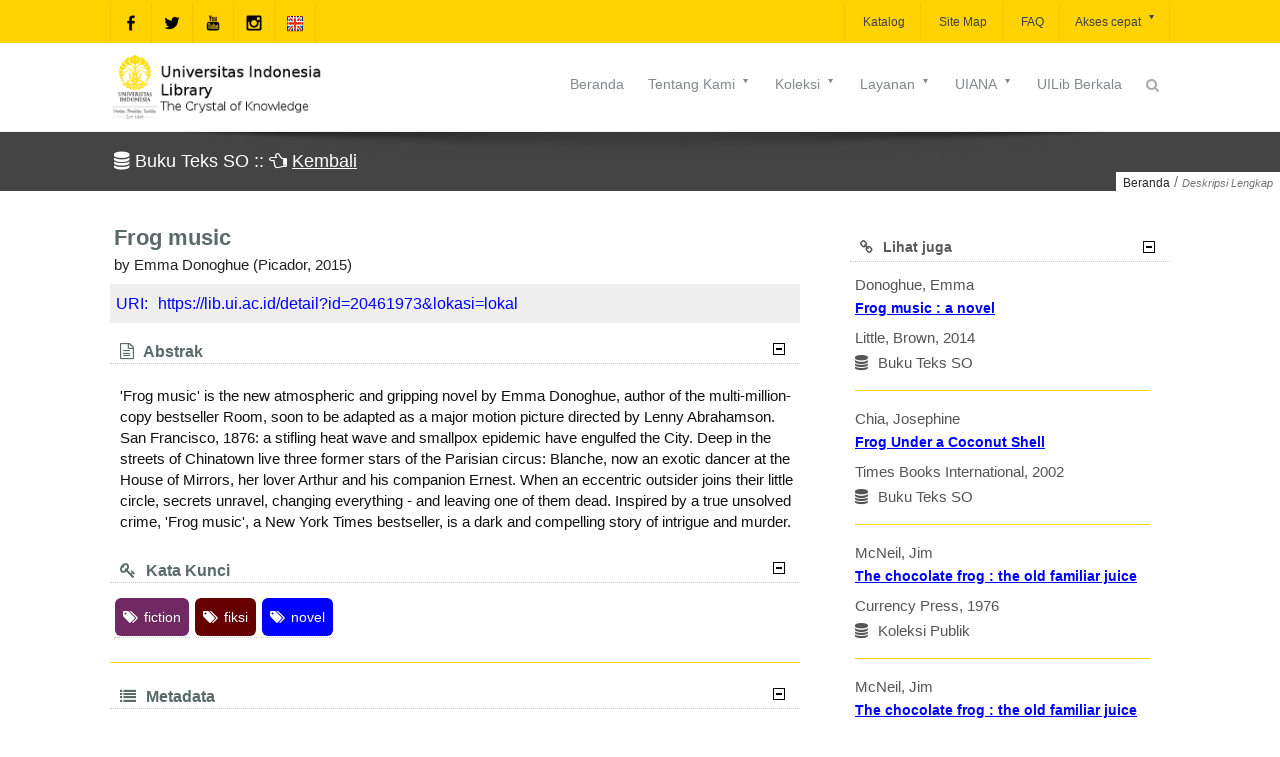

--- FILE ---
content_type: text/html;charset=UTF-8
request_url: https://lib.ui.ac.id/relate.jsp?method=similar&query=20461973
body_size: 3257
content:
<!DOCTYPE html>
<head>
<meta charset="UTF-8">
   <meta http-equiv="Content-Type" content="text/html; charset=utf-8"/>
   <meta name="viewport" content="width=device-width, initial-scale=1.0">
   <meta http-equiv="Pragma" content="no-cache" />
   <meta http-equiv="Cache-Control" content="no-store, no-cache, must-revalidate, post-check=0, pre-check=0" />
   <meta http-equiv="Expires" content="-1">
   <meta name="description" content="Universitas Indonesia Library, LONTAR - Library Automation and Digital Archive">
   <meta name="web_author" content="Rizal F. Aji, Wisnu M. Suryaningrat">
   <meta name="web_modified" content="Sukardi Megiawan">
   <meta name="keywords" content="opac, library, perpustakaan, automation, otomasi, digital, dijital, archive, arsip, lontar, katalog, catalog, online, university, universitas, perguruan tinggi, application, aplikasi">
   <meta property="og:type" content="website">
   <meta property="og:site_name" content="Universitas Indonesia Library">
   <meta property="og:url" content="https://lib.ui.ac.id">
   <style></style>
   <!-- Favicon -->
   <link rel="shortcut icon" href="assets/img/favicon.ico" type="image/x-icon"/>
   <!-- Google Fonts -->
   <!--[if IE 9]><link rel="stylesheet" type="text/css" href="assets/sprites/stylesheets/ie9.css" /> <![endif]--> <!--[if IE 8]>
   <link rel="stylesheet" type="text/css" href="assets/sprites/stylesheets/ie8.css" />
   <script type="text/javascript" src="assets/sprites/js/excanvas.js"></script>
   <![endif]--><!--[if IE 7]>
   <link rel="stylesheet" type="text/css" href="assets/sprites/fonts/font-awesome-ie7.css" />
   <link rel="stylesheet" type="text/css" href="assets/sprites/stylesheets/ie7.css" />
   <script type="text/javascript" src="assets/sprites/js/excanvas.js"></script>
   <![endif]-->

   <link rel="stylesheet" href="assets/font-awesome/css/font-awesome.min.css" type="text/css" media="all">
   <link rel="stylesheet" id="base-css" href="assets/css/base.min.css" type="text/css" media="all">
   <link rel="stylesheet" id="layout-css" href="assets/css/layout.min.css" type="text/css" media="all">
   <link rel="stylesheet" id="widgets-css" href="assets/css/widgets.min.css" type="text/css" media="all">
   <link rel="stylesheet" id="style-css" href="assets/css/style.min.css" type="text/css" media="all">
   <!--link rel="stylesheet" id="contact-form-7-css" href="assets/css/styles.min.css" type="text/css" media="all"-->
   <link rel="stylesheet" id="responsive-css" href="assets/css/responsive.min.css" type="text/css" media="all">
   <!--link rel="stylesheet" id="vstyler-css" href="assets/css/custom.min.css" type="text/css" media="all"-->
   <link rel="stylesheet" id="masterslider-css" href="assets/css/masterslider.main.min.css" type="text/css"/>
   <link rel="stylesheet" id="masterslider-custom-css" href="assets/css/masterslider-custom.min.css" type="text/css"/>
   <link rel="stylesheet" href="assets/css/settings.min.css" type="text/css" media="all">
   <link rel="stylesheet" href="assets/css/menu.min.css" type="text/css" media="all">
   <link rel="stylesheet" href="assets/css/easy-responsive-tabs.min.css" type="text/css"/>
   <link rel="stylesheet" href="assets/css/detail.css" type="text/css"/>
   <style id="rs-plugin-settings-inline-css" type="text/css">
      .tp-bullets.simplebullets .bullet{cursor:pointer; position:relative!important; background:rgba(0,0,0,0.5)!important; -webkit-border-radius:10px; border-radius:10px; -webkit-box-shadow:none; -moz-box-shadow:none; box-shadow:none; width:3px!important; height:3px!important; border:4px solid rgba(0,0,0,0)!important; display:inline-block;margin-right:2px!important; margin-bottom:-35px!important; -webkit-transition:background-color .2s border-color .2s; -moz-transition:background-color .2s border-color .2s; -o-transition:background-color .2s border-color .2s; -ms-transition:background-color .2s border-color .2s;transition:background-color .2s border-color .2s;float:none!important;}
      .tp-bullets.simplebullets .bullet.last{margin-right:0;}
      .tp-bullets.simplebullets .bullet:hover, .tp-bullets.simplebullets .bullet.selected{-webkit-box-shadow:none; -moz-box-shadow:none; box-shadow:none; background:rgba(255,255,255,1) !important; width:3px!important; height:3px!important; border:4px solid rgba(0,0,0,1)!important;}
   </style>
   <style type="text/css" id="rad_styler">
      #rpsRJXXGYITB370SSICLX2PW0SOBXBBWU63{ background:rgb(0,0,0);  } 
      #rpwQ2NU5YO3KKFIIJ4EGDS34XVTQ4Y6XY6O  div.cta-inner-wrap h2.text_title  { color : #ffdd00 }
      #rpwQ2NU5YO3KKFIIJ4EGDS34XVTQ4Y6XY6O div.cta-inner-wrap { background-color : #000000 }
      #rpwQ2NU5YO3KKFIIJ4EGDS34XVTQ4Y6XY6O  div.cta-inner-wrap a.cta_button { color : #000000 }
      #rpwQ2NU5YO3KKFIIJ4EGDS34XVTQ4Y6XY6O div.cta-inner-wrap a.cta_button  { background-color : #ffdd00 }
      #rpwDLJJFW65KHK6MCXJ55V6H76TGGW6IFLB  div.cta-inner-wrap h2.text_title  { color : #000000 }
      #rpwDLJJFW65KHK6MCXJ55V6H76TGGW6IFLB div.cta-inner-wrap { background-color : #ffdd00 } 
      #rpwDLJJFW65KHK6MCXJ55V6H76TGGW6IFLB  div.cta-inner-wrap a.cta_button { color : #ffdd00 }
      #rpwDLJJFW65KHK6MCXJ55V6H76TGGW6IFLB div.cta-inner-wrap a.cta_button { background-color : #000000 }
      #rpsCHKMI179Y6V8H95XPN70UYYSXK50FOYF{ background:rgb(255,221,0); }
      #rpwQPHM04LQ3Q4FDG5H7DMJD114ROE9RVWO  div.intro_title-inner-wrap h2.text_title  { color : #cccccc }
      #rpwQPHM04LQ3Q4FDG5H7DMJD114ROE9RVWO div.intro_title-inner-wrap h4.text_subtitle  { color : #878787 }
      #rpcVJBK4PW7FW4JR3D8FI9B6QYU0GY16MG3{ background:rgba(255,255,255,1);  }
      #rpcOMMS1SYVR5DHMLQ92TCAD0VVIS6O27PI{ background:rgba(255,255,255,1);  } #rpcPNVBVJTF4VOF3Q1KU1N428P5G5BWL75X{ background:rgba(255,255,255,1);  }
      #bg1{ background:url(assets/img/bg1.png) top left fixed;background-size:cover; }
      #rpwGMGRSRYAD4OI62UP6BI2WI04X74BEP9G  div.cta-inner-wrap h2.text_title { color : #ffdd00 }
      #rpwGMGRSRYAD4OI62UP6BI2WI04X74BEP9G div.cta-inner-wrap { background-color : #000000 }
      #rpwGMGRSRYAD4OI62UP6BI2WI04X74BEP9G  div.cta-inner-wrap a.cta_button { color : #ffffff }
      #rpwGMGRSRYAD4OI62UP6BI2WI04X74BEP9G div.cta-inner-wrap a.cta_button { background-color : #ff082d }
      #kuning { background-color : #ffdd00 }
      #putih { background-color : #ffffff }
      #hitam{ background:rgb(0,0,0); }
      @media (min-width:1024px) 
      {  
         { display:none; } 
      }
      @media (min-width: 768px) and (max-width: 1024px) 
      {  
         { display:none; } 
      }
      @media only screen and (min-width: 768px) and (max-width: 979px) 
      {  
         { display:none; } 
      }
      @media only screen and (min-width: 480px) and (max-width: 767px)
      {  
         { display:none; } 
      }
      @media only screen and (max-width: 479px)
      {  
         { display:none; } 
      }
   </style>
   <meta name="description" content="perpustakaan universitas
    indonesia, lontar, library automation and digital archive, catalog, katalog, library">
   <meta name="keywords" content="perpustakaanuniversitas indonesia">
   <style type="text/css">
      div.title-wrap h1{  font-family: "Droid Sans" , Helvetica, Arial; } 
      @media  only screen and (max-width: 767px) {  .skeleton {   width:70%;   } }
   </style>
   <!-- jQuery -->
   <script src="assets/js/jquery-1.11.1.min.js"></script>
   <script src="assets/js/easeResponsiveTabs.min.js"></script>
   <script type="text/javascript">
         $(document).ready(function() {
            //Horizontal Tab
            $("#parentHorizontalTab").easyResponsiveTabs({
               type: "default", //Types: default, vertical, accordion
               width: "auto", //auto or any width like 600px
               fit: true, // 100% fit in a container
               tabidentify: "hor_1", // The tab groups identifier
               //activetab_bg: "#fff", // background color for active tabs in this group
               inactive_bg: "#ffd200", // background color for inactive tabs in this group
               active_border_color: "#bbb", // border color for active tabs heads in this group
               active_content_border_color: "#bbb", // border color for active tabs contect in this group so that it matches the tab head border
               activate: function(event) { // Callback function if tab is switched
                 var $tab = $(this);
                 var $info = $("#nested-tabInfo");
                 var $name = $("span", $info);
                 $name.text($tab.text());
                 $info.show();
               }
            });

            // Child Tab
            $("#ChildVerticalTab_1").easyResponsiveTabs({
               type: "accordion",
               width: "auto",
               fit: true,
               tabidentify: "ver_1", // The tab groups identifier
               //activetab_bg: "#fff", // background color for active tabs in this group
               inactive_bg: "#ffd200", // background color for inactive tabs in this group
               active_border_color: "#ffd200", // border color for active tabs heads in this group
               active_content_border_color: "#ffd200" // border color for active tabs contect in this group so that it matches the tab head border
            });

            //Vertical Tab
            $("#parentVerticalTab").easyResponsiveTabs({
               type: "vertical", //Types: default, vertical, accordion
               width: "auto", //auto or any width like 600px
               fit: true, // 100% fit in a container
               closed: "accordion", // Start closed if in accordion view
               tabidentify: "hor_1", // The tab groups identifier
               activetab_bg: "#fff",
               inactive_bg: "#ffd200",
               //active_border_color: "#ffd200",
               active_content_border_color: "#ffd200",
               activate: function(event) { // Callback function if tab is switched
                 var $tab = $(this);
                 var $info = $("#nested-tabInfo2");
                 var $name = $("span", $info);
                 $name.text($tab.text());
                 $info.show();
               }
            });
         });
      </script>
      <link rel="apple-touch-icon" sizes="180x180" href="apple-touch-icon.png">
      <link rel="icon" type="image/png" sizes="32x32" href="favicon-32x32.png">
      <link rel="icon" type="image/png" sizes="16x16" href="favicon-16x16.png">
      <!--link rel="manifest" href="/site.webmanifest"-->
      <link rel="mask-icon" href="/safari-pinned-tab.svg" color="#5bbad5">
      <meta name="msapplication-TileColor" content="#da532c">
      <meta name="theme-color" content="#ffffff"><style>transform: scale(1);transform-origin: 0 0;</style>
</head>
<title>See Allo</title>
<body>
<div style="margin-top:10px;margin-left:5px">
   <div>Donoghue, Emma</div>
      <div class="judul-koleksi"><a href="detail?id=20461624&lokasi=lokal" target="_top"><div>Frog music : a novel</div></a></div>
      <div>
         Little, Brown, 2014</div>
      <div><i class="fa fa-database"></i>&nbsp;Buku Teks SO</div>
   <div id="gradtengah"></div>
<div>Chia, Josephine</div>
      <div class="judul-koleksi"><a href="detail?id=20308351&lokasi=lokal" target="_top"><div>Frog Under a Coconut Shell </div></a></div>
      <div>
         Times Books International, 2002</div>
      <div><i class="fa fa-database"></i>&nbsp;Buku Teks SO</div>
   <div id="gradtengah"></div>
<div>McNeil, Jim</div>
      <div class="judul-koleksi"><a href="detail?id=20483870&lokasi=lokal" target="_top"><div>The chocolate frog : the old familiar juice</div></a></div>
      <div>
         Currency Press, 1976</div>
      <div><i class="fa fa-database"></i>&nbsp;Koleksi Publik</div>
   <div id="gradtengah"></div>
<div>McNeil, Jim</div>
      <div class="judul-koleksi"><a href="detail?id=20261782&lokasi=lokal" target="_top"><div>The chocolate frog : the old familiar juice</div></a></div>
      <div>
         Currency Press, 1976</div>
      <div><i class="fa fa-database"></i>&nbsp;Buku Teks SO</div>
   <div id="gradtengah"></div>
<div>De Mello, Anthony</div>
      <div class="judul-koleksi"><a href="detail?id=20496376&lokasi=lokal" target="_top"><div>The prayer of the frog: a book of story meditations. 1st volume</div></a></div>
      <div>
         Gujarat Sahitya Prakash, 2004</div>
      <div><i class="fa fa-database"></i>&nbsp;Buku Teks SO</div>
   <div id="gradtengah"></div>
</div>
</body>
</html>